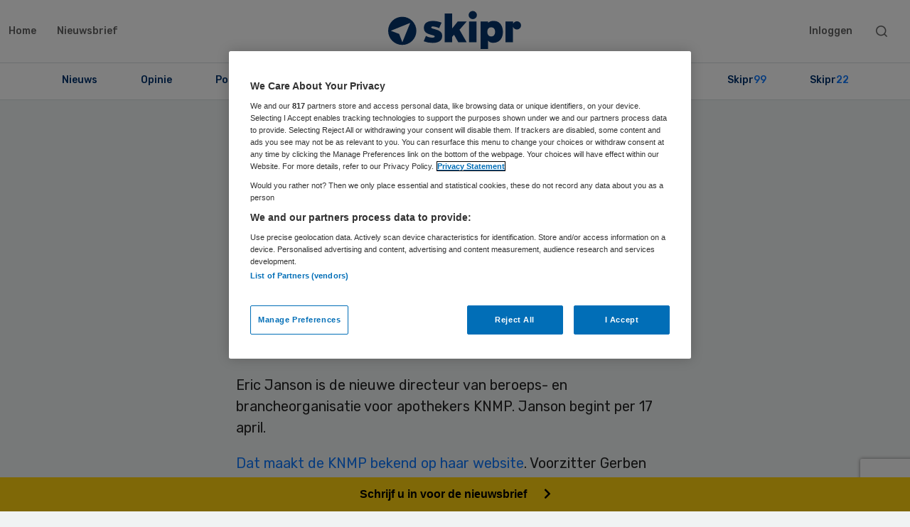

--- FILE ---
content_type: text/html; charset=UTF-8
request_url: https://www.skipr.nl/wp/wp-admin/admin-ajax.php
body_size: 16
content:
103 keer gelezen

--- FILE ---
content_type: text/html; charset=utf-8
request_url: https://www.google.com/recaptcha/api2/anchor?ar=1&k=6LeiksUUAAAAAPgrru306VmoqDIYRM-Tk5SZqGzK&co=aHR0cHM6Ly93d3cuc2tpcHIubmw6NDQz&hl=en&v=N67nZn4AqZkNcbeMu4prBgzg&theme=light&size=invisible&badge=bottomright&anchor-ms=20000&execute-ms=30000&cb=xhx71md42t9u
body_size: 49554
content:
<!DOCTYPE HTML><html dir="ltr" lang="en"><head><meta http-equiv="Content-Type" content="text/html; charset=UTF-8">
<meta http-equiv="X-UA-Compatible" content="IE=edge">
<title>reCAPTCHA</title>
<style type="text/css">
/* cyrillic-ext */
@font-face {
  font-family: 'Roboto';
  font-style: normal;
  font-weight: 400;
  font-stretch: 100%;
  src: url(//fonts.gstatic.com/s/roboto/v48/KFO7CnqEu92Fr1ME7kSn66aGLdTylUAMa3GUBHMdazTgWw.woff2) format('woff2');
  unicode-range: U+0460-052F, U+1C80-1C8A, U+20B4, U+2DE0-2DFF, U+A640-A69F, U+FE2E-FE2F;
}
/* cyrillic */
@font-face {
  font-family: 'Roboto';
  font-style: normal;
  font-weight: 400;
  font-stretch: 100%;
  src: url(//fonts.gstatic.com/s/roboto/v48/KFO7CnqEu92Fr1ME7kSn66aGLdTylUAMa3iUBHMdazTgWw.woff2) format('woff2');
  unicode-range: U+0301, U+0400-045F, U+0490-0491, U+04B0-04B1, U+2116;
}
/* greek-ext */
@font-face {
  font-family: 'Roboto';
  font-style: normal;
  font-weight: 400;
  font-stretch: 100%;
  src: url(//fonts.gstatic.com/s/roboto/v48/KFO7CnqEu92Fr1ME7kSn66aGLdTylUAMa3CUBHMdazTgWw.woff2) format('woff2');
  unicode-range: U+1F00-1FFF;
}
/* greek */
@font-face {
  font-family: 'Roboto';
  font-style: normal;
  font-weight: 400;
  font-stretch: 100%;
  src: url(//fonts.gstatic.com/s/roboto/v48/KFO7CnqEu92Fr1ME7kSn66aGLdTylUAMa3-UBHMdazTgWw.woff2) format('woff2');
  unicode-range: U+0370-0377, U+037A-037F, U+0384-038A, U+038C, U+038E-03A1, U+03A3-03FF;
}
/* math */
@font-face {
  font-family: 'Roboto';
  font-style: normal;
  font-weight: 400;
  font-stretch: 100%;
  src: url(//fonts.gstatic.com/s/roboto/v48/KFO7CnqEu92Fr1ME7kSn66aGLdTylUAMawCUBHMdazTgWw.woff2) format('woff2');
  unicode-range: U+0302-0303, U+0305, U+0307-0308, U+0310, U+0312, U+0315, U+031A, U+0326-0327, U+032C, U+032F-0330, U+0332-0333, U+0338, U+033A, U+0346, U+034D, U+0391-03A1, U+03A3-03A9, U+03B1-03C9, U+03D1, U+03D5-03D6, U+03F0-03F1, U+03F4-03F5, U+2016-2017, U+2034-2038, U+203C, U+2040, U+2043, U+2047, U+2050, U+2057, U+205F, U+2070-2071, U+2074-208E, U+2090-209C, U+20D0-20DC, U+20E1, U+20E5-20EF, U+2100-2112, U+2114-2115, U+2117-2121, U+2123-214F, U+2190, U+2192, U+2194-21AE, U+21B0-21E5, U+21F1-21F2, U+21F4-2211, U+2213-2214, U+2216-22FF, U+2308-230B, U+2310, U+2319, U+231C-2321, U+2336-237A, U+237C, U+2395, U+239B-23B7, U+23D0, U+23DC-23E1, U+2474-2475, U+25AF, U+25B3, U+25B7, U+25BD, U+25C1, U+25CA, U+25CC, U+25FB, U+266D-266F, U+27C0-27FF, U+2900-2AFF, U+2B0E-2B11, U+2B30-2B4C, U+2BFE, U+3030, U+FF5B, U+FF5D, U+1D400-1D7FF, U+1EE00-1EEFF;
}
/* symbols */
@font-face {
  font-family: 'Roboto';
  font-style: normal;
  font-weight: 400;
  font-stretch: 100%;
  src: url(//fonts.gstatic.com/s/roboto/v48/KFO7CnqEu92Fr1ME7kSn66aGLdTylUAMaxKUBHMdazTgWw.woff2) format('woff2');
  unicode-range: U+0001-000C, U+000E-001F, U+007F-009F, U+20DD-20E0, U+20E2-20E4, U+2150-218F, U+2190, U+2192, U+2194-2199, U+21AF, U+21E6-21F0, U+21F3, U+2218-2219, U+2299, U+22C4-22C6, U+2300-243F, U+2440-244A, U+2460-24FF, U+25A0-27BF, U+2800-28FF, U+2921-2922, U+2981, U+29BF, U+29EB, U+2B00-2BFF, U+4DC0-4DFF, U+FFF9-FFFB, U+10140-1018E, U+10190-1019C, U+101A0, U+101D0-101FD, U+102E0-102FB, U+10E60-10E7E, U+1D2C0-1D2D3, U+1D2E0-1D37F, U+1F000-1F0FF, U+1F100-1F1AD, U+1F1E6-1F1FF, U+1F30D-1F30F, U+1F315, U+1F31C, U+1F31E, U+1F320-1F32C, U+1F336, U+1F378, U+1F37D, U+1F382, U+1F393-1F39F, U+1F3A7-1F3A8, U+1F3AC-1F3AF, U+1F3C2, U+1F3C4-1F3C6, U+1F3CA-1F3CE, U+1F3D4-1F3E0, U+1F3ED, U+1F3F1-1F3F3, U+1F3F5-1F3F7, U+1F408, U+1F415, U+1F41F, U+1F426, U+1F43F, U+1F441-1F442, U+1F444, U+1F446-1F449, U+1F44C-1F44E, U+1F453, U+1F46A, U+1F47D, U+1F4A3, U+1F4B0, U+1F4B3, U+1F4B9, U+1F4BB, U+1F4BF, U+1F4C8-1F4CB, U+1F4D6, U+1F4DA, U+1F4DF, U+1F4E3-1F4E6, U+1F4EA-1F4ED, U+1F4F7, U+1F4F9-1F4FB, U+1F4FD-1F4FE, U+1F503, U+1F507-1F50B, U+1F50D, U+1F512-1F513, U+1F53E-1F54A, U+1F54F-1F5FA, U+1F610, U+1F650-1F67F, U+1F687, U+1F68D, U+1F691, U+1F694, U+1F698, U+1F6AD, U+1F6B2, U+1F6B9-1F6BA, U+1F6BC, U+1F6C6-1F6CF, U+1F6D3-1F6D7, U+1F6E0-1F6EA, U+1F6F0-1F6F3, U+1F6F7-1F6FC, U+1F700-1F7FF, U+1F800-1F80B, U+1F810-1F847, U+1F850-1F859, U+1F860-1F887, U+1F890-1F8AD, U+1F8B0-1F8BB, U+1F8C0-1F8C1, U+1F900-1F90B, U+1F93B, U+1F946, U+1F984, U+1F996, U+1F9E9, U+1FA00-1FA6F, U+1FA70-1FA7C, U+1FA80-1FA89, U+1FA8F-1FAC6, U+1FACE-1FADC, U+1FADF-1FAE9, U+1FAF0-1FAF8, U+1FB00-1FBFF;
}
/* vietnamese */
@font-face {
  font-family: 'Roboto';
  font-style: normal;
  font-weight: 400;
  font-stretch: 100%;
  src: url(//fonts.gstatic.com/s/roboto/v48/KFO7CnqEu92Fr1ME7kSn66aGLdTylUAMa3OUBHMdazTgWw.woff2) format('woff2');
  unicode-range: U+0102-0103, U+0110-0111, U+0128-0129, U+0168-0169, U+01A0-01A1, U+01AF-01B0, U+0300-0301, U+0303-0304, U+0308-0309, U+0323, U+0329, U+1EA0-1EF9, U+20AB;
}
/* latin-ext */
@font-face {
  font-family: 'Roboto';
  font-style: normal;
  font-weight: 400;
  font-stretch: 100%;
  src: url(//fonts.gstatic.com/s/roboto/v48/KFO7CnqEu92Fr1ME7kSn66aGLdTylUAMa3KUBHMdazTgWw.woff2) format('woff2');
  unicode-range: U+0100-02BA, U+02BD-02C5, U+02C7-02CC, U+02CE-02D7, U+02DD-02FF, U+0304, U+0308, U+0329, U+1D00-1DBF, U+1E00-1E9F, U+1EF2-1EFF, U+2020, U+20A0-20AB, U+20AD-20C0, U+2113, U+2C60-2C7F, U+A720-A7FF;
}
/* latin */
@font-face {
  font-family: 'Roboto';
  font-style: normal;
  font-weight: 400;
  font-stretch: 100%;
  src: url(//fonts.gstatic.com/s/roboto/v48/KFO7CnqEu92Fr1ME7kSn66aGLdTylUAMa3yUBHMdazQ.woff2) format('woff2');
  unicode-range: U+0000-00FF, U+0131, U+0152-0153, U+02BB-02BC, U+02C6, U+02DA, U+02DC, U+0304, U+0308, U+0329, U+2000-206F, U+20AC, U+2122, U+2191, U+2193, U+2212, U+2215, U+FEFF, U+FFFD;
}
/* cyrillic-ext */
@font-face {
  font-family: 'Roboto';
  font-style: normal;
  font-weight: 500;
  font-stretch: 100%;
  src: url(//fonts.gstatic.com/s/roboto/v48/KFO7CnqEu92Fr1ME7kSn66aGLdTylUAMa3GUBHMdazTgWw.woff2) format('woff2');
  unicode-range: U+0460-052F, U+1C80-1C8A, U+20B4, U+2DE0-2DFF, U+A640-A69F, U+FE2E-FE2F;
}
/* cyrillic */
@font-face {
  font-family: 'Roboto';
  font-style: normal;
  font-weight: 500;
  font-stretch: 100%;
  src: url(//fonts.gstatic.com/s/roboto/v48/KFO7CnqEu92Fr1ME7kSn66aGLdTylUAMa3iUBHMdazTgWw.woff2) format('woff2');
  unicode-range: U+0301, U+0400-045F, U+0490-0491, U+04B0-04B1, U+2116;
}
/* greek-ext */
@font-face {
  font-family: 'Roboto';
  font-style: normal;
  font-weight: 500;
  font-stretch: 100%;
  src: url(//fonts.gstatic.com/s/roboto/v48/KFO7CnqEu92Fr1ME7kSn66aGLdTylUAMa3CUBHMdazTgWw.woff2) format('woff2');
  unicode-range: U+1F00-1FFF;
}
/* greek */
@font-face {
  font-family: 'Roboto';
  font-style: normal;
  font-weight: 500;
  font-stretch: 100%;
  src: url(//fonts.gstatic.com/s/roboto/v48/KFO7CnqEu92Fr1ME7kSn66aGLdTylUAMa3-UBHMdazTgWw.woff2) format('woff2');
  unicode-range: U+0370-0377, U+037A-037F, U+0384-038A, U+038C, U+038E-03A1, U+03A3-03FF;
}
/* math */
@font-face {
  font-family: 'Roboto';
  font-style: normal;
  font-weight: 500;
  font-stretch: 100%;
  src: url(//fonts.gstatic.com/s/roboto/v48/KFO7CnqEu92Fr1ME7kSn66aGLdTylUAMawCUBHMdazTgWw.woff2) format('woff2');
  unicode-range: U+0302-0303, U+0305, U+0307-0308, U+0310, U+0312, U+0315, U+031A, U+0326-0327, U+032C, U+032F-0330, U+0332-0333, U+0338, U+033A, U+0346, U+034D, U+0391-03A1, U+03A3-03A9, U+03B1-03C9, U+03D1, U+03D5-03D6, U+03F0-03F1, U+03F4-03F5, U+2016-2017, U+2034-2038, U+203C, U+2040, U+2043, U+2047, U+2050, U+2057, U+205F, U+2070-2071, U+2074-208E, U+2090-209C, U+20D0-20DC, U+20E1, U+20E5-20EF, U+2100-2112, U+2114-2115, U+2117-2121, U+2123-214F, U+2190, U+2192, U+2194-21AE, U+21B0-21E5, U+21F1-21F2, U+21F4-2211, U+2213-2214, U+2216-22FF, U+2308-230B, U+2310, U+2319, U+231C-2321, U+2336-237A, U+237C, U+2395, U+239B-23B7, U+23D0, U+23DC-23E1, U+2474-2475, U+25AF, U+25B3, U+25B7, U+25BD, U+25C1, U+25CA, U+25CC, U+25FB, U+266D-266F, U+27C0-27FF, U+2900-2AFF, U+2B0E-2B11, U+2B30-2B4C, U+2BFE, U+3030, U+FF5B, U+FF5D, U+1D400-1D7FF, U+1EE00-1EEFF;
}
/* symbols */
@font-face {
  font-family: 'Roboto';
  font-style: normal;
  font-weight: 500;
  font-stretch: 100%;
  src: url(//fonts.gstatic.com/s/roboto/v48/KFO7CnqEu92Fr1ME7kSn66aGLdTylUAMaxKUBHMdazTgWw.woff2) format('woff2');
  unicode-range: U+0001-000C, U+000E-001F, U+007F-009F, U+20DD-20E0, U+20E2-20E4, U+2150-218F, U+2190, U+2192, U+2194-2199, U+21AF, U+21E6-21F0, U+21F3, U+2218-2219, U+2299, U+22C4-22C6, U+2300-243F, U+2440-244A, U+2460-24FF, U+25A0-27BF, U+2800-28FF, U+2921-2922, U+2981, U+29BF, U+29EB, U+2B00-2BFF, U+4DC0-4DFF, U+FFF9-FFFB, U+10140-1018E, U+10190-1019C, U+101A0, U+101D0-101FD, U+102E0-102FB, U+10E60-10E7E, U+1D2C0-1D2D3, U+1D2E0-1D37F, U+1F000-1F0FF, U+1F100-1F1AD, U+1F1E6-1F1FF, U+1F30D-1F30F, U+1F315, U+1F31C, U+1F31E, U+1F320-1F32C, U+1F336, U+1F378, U+1F37D, U+1F382, U+1F393-1F39F, U+1F3A7-1F3A8, U+1F3AC-1F3AF, U+1F3C2, U+1F3C4-1F3C6, U+1F3CA-1F3CE, U+1F3D4-1F3E0, U+1F3ED, U+1F3F1-1F3F3, U+1F3F5-1F3F7, U+1F408, U+1F415, U+1F41F, U+1F426, U+1F43F, U+1F441-1F442, U+1F444, U+1F446-1F449, U+1F44C-1F44E, U+1F453, U+1F46A, U+1F47D, U+1F4A3, U+1F4B0, U+1F4B3, U+1F4B9, U+1F4BB, U+1F4BF, U+1F4C8-1F4CB, U+1F4D6, U+1F4DA, U+1F4DF, U+1F4E3-1F4E6, U+1F4EA-1F4ED, U+1F4F7, U+1F4F9-1F4FB, U+1F4FD-1F4FE, U+1F503, U+1F507-1F50B, U+1F50D, U+1F512-1F513, U+1F53E-1F54A, U+1F54F-1F5FA, U+1F610, U+1F650-1F67F, U+1F687, U+1F68D, U+1F691, U+1F694, U+1F698, U+1F6AD, U+1F6B2, U+1F6B9-1F6BA, U+1F6BC, U+1F6C6-1F6CF, U+1F6D3-1F6D7, U+1F6E0-1F6EA, U+1F6F0-1F6F3, U+1F6F7-1F6FC, U+1F700-1F7FF, U+1F800-1F80B, U+1F810-1F847, U+1F850-1F859, U+1F860-1F887, U+1F890-1F8AD, U+1F8B0-1F8BB, U+1F8C0-1F8C1, U+1F900-1F90B, U+1F93B, U+1F946, U+1F984, U+1F996, U+1F9E9, U+1FA00-1FA6F, U+1FA70-1FA7C, U+1FA80-1FA89, U+1FA8F-1FAC6, U+1FACE-1FADC, U+1FADF-1FAE9, U+1FAF0-1FAF8, U+1FB00-1FBFF;
}
/* vietnamese */
@font-face {
  font-family: 'Roboto';
  font-style: normal;
  font-weight: 500;
  font-stretch: 100%;
  src: url(//fonts.gstatic.com/s/roboto/v48/KFO7CnqEu92Fr1ME7kSn66aGLdTylUAMa3OUBHMdazTgWw.woff2) format('woff2');
  unicode-range: U+0102-0103, U+0110-0111, U+0128-0129, U+0168-0169, U+01A0-01A1, U+01AF-01B0, U+0300-0301, U+0303-0304, U+0308-0309, U+0323, U+0329, U+1EA0-1EF9, U+20AB;
}
/* latin-ext */
@font-face {
  font-family: 'Roboto';
  font-style: normal;
  font-weight: 500;
  font-stretch: 100%;
  src: url(//fonts.gstatic.com/s/roboto/v48/KFO7CnqEu92Fr1ME7kSn66aGLdTylUAMa3KUBHMdazTgWw.woff2) format('woff2');
  unicode-range: U+0100-02BA, U+02BD-02C5, U+02C7-02CC, U+02CE-02D7, U+02DD-02FF, U+0304, U+0308, U+0329, U+1D00-1DBF, U+1E00-1E9F, U+1EF2-1EFF, U+2020, U+20A0-20AB, U+20AD-20C0, U+2113, U+2C60-2C7F, U+A720-A7FF;
}
/* latin */
@font-face {
  font-family: 'Roboto';
  font-style: normal;
  font-weight: 500;
  font-stretch: 100%;
  src: url(//fonts.gstatic.com/s/roboto/v48/KFO7CnqEu92Fr1ME7kSn66aGLdTylUAMa3yUBHMdazQ.woff2) format('woff2');
  unicode-range: U+0000-00FF, U+0131, U+0152-0153, U+02BB-02BC, U+02C6, U+02DA, U+02DC, U+0304, U+0308, U+0329, U+2000-206F, U+20AC, U+2122, U+2191, U+2193, U+2212, U+2215, U+FEFF, U+FFFD;
}
/* cyrillic-ext */
@font-face {
  font-family: 'Roboto';
  font-style: normal;
  font-weight: 900;
  font-stretch: 100%;
  src: url(//fonts.gstatic.com/s/roboto/v48/KFO7CnqEu92Fr1ME7kSn66aGLdTylUAMa3GUBHMdazTgWw.woff2) format('woff2');
  unicode-range: U+0460-052F, U+1C80-1C8A, U+20B4, U+2DE0-2DFF, U+A640-A69F, U+FE2E-FE2F;
}
/* cyrillic */
@font-face {
  font-family: 'Roboto';
  font-style: normal;
  font-weight: 900;
  font-stretch: 100%;
  src: url(//fonts.gstatic.com/s/roboto/v48/KFO7CnqEu92Fr1ME7kSn66aGLdTylUAMa3iUBHMdazTgWw.woff2) format('woff2');
  unicode-range: U+0301, U+0400-045F, U+0490-0491, U+04B0-04B1, U+2116;
}
/* greek-ext */
@font-face {
  font-family: 'Roboto';
  font-style: normal;
  font-weight: 900;
  font-stretch: 100%;
  src: url(//fonts.gstatic.com/s/roboto/v48/KFO7CnqEu92Fr1ME7kSn66aGLdTylUAMa3CUBHMdazTgWw.woff2) format('woff2');
  unicode-range: U+1F00-1FFF;
}
/* greek */
@font-face {
  font-family: 'Roboto';
  font-style: normal;
  font-weight: 900;
  font-stretch: 100%;
  src: url(//fonts.gstatic.com/s/roboto/v48/KFO7CnqEu92Fr1ME7kSn66aGLdTylUAMa3-UBHMdazTgWw.woff2) format('woff2');
  unicode-range: U+0370-0377, U+037A-037F, U+0384-038A, U+038C, U+038E-03A1, U+03A3-03FF;
}
/* math */
@font-face {
  font-family: 'Roboto';
  font-style: normal;
  font-weight: 900;
  font-stretch: 100%;
  src: url(//fonts.gstatic.com/s/roboto/v48/KFO7CnqEu92Fr1ME7kSn66aGLdTylUAMawCUBHMdazTgWw.woff2) format('woff2');
  unicode-range: U+0302-0303, U+0305, U+0307-0308, U+0310, U+0312, U+0315, U+031A, U+0326-0327, U+032C, U+032F-0330, U+0332-0333, U+0338, U+033A, U+0346, U+034D, U+0391-03A1, U+03A3-03A9, U+03B1-03C9, U+03D1, U+03D5-03D6, U+03F0-03F1, U+03F4-03F5, U+2016-2017, U+2034-2038, U+203C, U+2040, U+2043, U+2047, U+2050, U+2057, U+205F, U+2070-2071, U+2074-208E, U+2090-209C, U+20D0-20DC, U+20E1, U+20E5-20EF, U+2100-2112, U+2114-2115, U+2117-2121, U+2123-214F, U+2190, U+2192, U+2194-21AE, U+21B0-21E5, U+21F1-21F2, U+21F4-2211, U+2213-2214, U+2216-22FF, U+2308-230B, U+2310, U+2319, U+231C-2321, U+2336-237A, U+237C, U+2395, U+239B-23B7, U+23D0, U+23DC-23E1, U+2474-2475, U+25AF, U+25B3, U+25B7, U+25BD, U+25C1, U+25CA, U+25CC, U+25FB, U+266D-266F, U+27C0-27FF, U+2900-2AFF, U+2B0E-2B11, U+2B30-2B4C, U+2BFE, U+3030, U+FF5B, U+FF5D, U+1D400-1D7FF, U+1EE00-1EEFF;
}
/* symbols */
@font-face {
  font-family: 'Roboto';
  font-style: normal;
  font-weight: 900;
  font-stretch: 100%;
  src: url(//fonts.gstatic.com/s/roboto/v48/KFO7CnqEu92Fr1ME7kSn66aGLdTylUAMaxKUBHMdazTgWw.woff2) format('woff2');
  unicode-range: U+0001-000C, U+000E-001F, U+007F-009F, U+20DD-20E0, U+20E2-20E4, U+2150-218F, U+2190, U+2192, U+2194-2199, U+21AF, U+21E6-21F0, U+21F3, U+2218-2219, U+2299, U+22C4-22C6, U+2300-243F, U+2440-244A, U+2460-24FF, U+25A0-27BF, U+2800-28FF, U+2921-2922, U+2981, U+29BF, U+29EB, U+2B00-2BFF, U+4DC0-4DFF, U+FFF9-FFFB, U+10140-1018E, U+10190-1019C, U+101A0, U+101D0-101FD, U+102E0-102FB, U+10E60-10E7E, U+1D2C0-1D2D3, U+1D2E0-1D37F, U+1F000-1F0FF, U+1F100-1F1AD, U+1F1E6-1F1FF, U+1F30D-1F30F, U+1F315, U+1F31C, U+1F31E, U+1F320-1F32C, U+1F336, U+1F378, U+1F37D, U+1F382, U+1F393-1F39F, U+1F3A7-1F3A8, U+1F3AC-1F3AF, U+1F3C2, U+1F3C4-1F3C6, U+1F3CA-1F3CE, U+1F3D4-1F3E0, U+1F3ED, U+1F3F1-1F3F3, U+1F3F5-1F3F7, U+1F408, U+1F415, U+1F41F, U+1F426, U+1F43F, U+1F441-1F442, U+1F444, U+1F446-1F449, U+1F44C-1F44E, U+1F453, U+1F46A, U+1F47D, U+1F4A3, U+1F4B0, U+1F4B3, U+1F4B9, U+1F4BB, U+1F4BF, U+1F4C8-1F4CB, U+1F4D6, U+1F4DA, U+1F4DF, U+1F4E3-1F4E6, U+1F4EA-1F4ED, U+1F4F7, U+1F4F9-1F4FB, U+1F4FD-1F4FE, U+1F503, U+1F507-1F50B, U+1F50D, U+1F512-1F513, U+1F53E-1F54A, U+1F54F-1F5FA, U+1F610, U+1F650-1F67F, U+1F687, U+1F68D, U+1F691, U+1F694, U+1F698, U+1F6AD, U+1F6B2, U+1F6B9-1F6BA, U+1F6BC, U+1F6C6-1F6CF, U+1F6D3-1F6D7, U+1F6E0-1F6EA, U+1F6F0-1F6F3, U+1F6F7-1F6FC, U+1F700-1F7FF, U+1F800-1F80B, U+1F810-1F847, U+1F850-1F859, U+1F860-1F887, U+1F890-1F8AD, U+1F8B0-1F8BB, U+1F8C0-1F8C1, U+1F900-1F90B, U+1F93B, U+1F946, U+1F984, U+1F996, U+1F9E9, U+1FA00-1FA6F, U+1FA70-1FA7C, U+1FA80-1FA89, U+1FA8F-1FAC6, U+1FACE-1FADC, U+1FADF-1FAE9, U+1FAF0-1FAF8, U+1FB00-1FBFF;
}
/* vietnamese */
@font-face {
  font-family: 'Roboto';
  font-style: normal;
  font-weight: 900;
  font-stretch: 100%;
  src: url(//fonts.gstatic.com/s/roboto/v48/KFO7CnqEu92Fr1ME7kSn66aGLdTylUAMa3OUBHMdazTgWw.woff2) format('woff2');
  unicode-range: U+0102-0103, U+0110-0111, U+0128-0129, U+0168-0169, U+01A0-01A1, U+01AF-01B0, U+0300-0301, U+0303-0304, U+0308-0309, U+0323, U+0329, U+1EA0-1EF9, U+20AB;
}
/* latin-ext */
@font-face {
  font-family: 'Roboto';
  font-style: normal;
  font-weight: 900;
  font-stretch: 100%;
  src: url(//fonts.gstatic.com/s/roboto/v48/KFO7CnqEu92Fr1ME7kSn66aGLdTylUAMa3KUBHMdazTgWw.woff2) format('woff2');
  unicode-range: U+0100-02BA, U+02BD-02C5, U+02C7-02CC, U+02CE-02D7, U+02DD-02FF, U+0304, U+0308, U+0329, U+1D00-1DBF, U+1E00-1E9F, U+1EF2-1EFF, U+2020, U+20A0-20AB, U+20AD-20C0, U+2113, U+2C60-2C7F, U+A720-A7FF;
}
/* latin */
@font-face {
  font-family: 'Roboto';
  font-style: normal;
  font-weight: 900;
  font-stretch: 100%;
  src: url(//fonts.gstatic.com/s/roboto/v48/KFO7CnqEu92Fr1ME7kSn66aGLdTylUAMa3yUBHMdazQ.woff2) format('woff2');
  unicode-range: U+0000-00FF, U+0131, U+0152-0153, U+02BB-02BC, U+02C6, U+02DA, U+02DC, U+0304, U+0308, U+0329, U+2000-206F, U+20AC, U+2122, U+2191, U+2193, U+2212, U+2215, U+FEFF, U+FFFD;
}

</style>
<link rel="stylesheet" type="text/css" href="https://www.gstatic.com/recaptcha/releases/N67nZn4AqZkNcbeMu4prBgzg/styles__ltr.css">
<script nonce="Wak95yrpR2x4br4CYtRljw" type="text/javascript">window['__recaptcha_api'] = 'https://www.google.com/recaptcha/api2/';</script>
<script type="text/javascript" src="https://www.gstatic.com/recaptcha/releases/N67nZn4AqZkNcbeMu4prBgzg/recaptcha__en.js" nonce="Wak95yrpR2x4br4CYtRljw">
      
    </script></head>
<body><div id="rc-anchor-alert" class="rc-anchor-alert"></div>
<input type="hidden" id="recaptcha-token" value="[base64]">
<script type="text/javascript" nonce="Wak95yrpR2x4br4CYtRljw">
      recaptcha.anchor.Main.init("[\x22ainput\x22,[\x22bgdata\x22,\x22\x22,\[base64]/[base64]/[base64]/ZyhXLGgpOnEoW04sMjEsbF0sVywwKSxoKSxmYWxzZSxmYWxzZSl9Y2F0Y2goayl7RygzNTgsVyk/[base64]/[base64]/[base64]/[base64]/[base64]/[base64]/[base64]/bmV3IEJbT10oRFswXSk6dz09Mj9uZXcgQltPXShEWzBdLERbMV0pOnc9PTM/bmV3IEJbT10oRFswXSxEWzFdLERbMl0pOnc9PTQ/[base64]/[base64]/[base64]/[base64]/[base64]\\u003d\x22,\[base64]\\u003d\x22,\x22GsKQw7hTw4nCu8OAwq1FNcOzwqEAG8K4wqrDocKCw7bCpg1RwoDCphAsG8KJCMK/WcKqw7Rowqwvw6J/VFfClsOGE33CtcKCMF1hw7zDkjw8QjTCiMOxw7QdwroLOxR/T8OawqjDmEXDkMOcZsKqWMKGC8OJYm7CrMOVw5/DqSIsw4bDv8KJwpfDnSxTwpPCi8K/[base64]/VVxFDgNzw7bDgTttwopjwptHw6vDlRhHwrvCsC44wrhLwp9xfSLDk8KhwpFUw6VeHR9ew6BXw6XCnMKzHS5WBmPDtUDCh8K8wrjDlyk2w4QEw5fDljfDgMKew7HCo2Bkw6d+w58PS8KywrXDvBHDimM6Qkd+wrHCgirDgiXCpCdpwqHCsSjCrUsVw7c/w6fDnx7CoMKmRMKNwovDncOnw5YMGjN3w61nE8KZwqrCrmPCucKUw6MvwpHCnsK6w4HCjTlKwq/DojxJMcO9KQhbwofDl8Otw5PDvylTQMOyO8OZw7xlTsONDU5awoUCTcOfw5RZw6YBw7vCo1Ahw73DvcKcw47CkcOMAl8gAsOFGxnDjm3DhAl4wqrCo8KnwpLDniDDhMKxNx3DisKwwo/CqsO6UgvClFHCvkMFwqvDq8K/PsKHf8Kvw59RwrPDuMOzwq8zw4XCs8KPw4XCpSLDsUB+UsO/[base64]/DghYtwpHDlzh6w6rDpMOnwptVwozCpnTCi3rCnMK3QcK7AcOPw7ouwoZrwqXCgMODe1BMdyPChcK+w55Cw53CpwItw7FGIMKGwrDDt8KyAMK1wpLDp8K/[base64]/fAk1w7cVLWVcWsOHwplYwqrCvcOaw4ttDjHDmn45w5Bgw6I+w7kxw4gvw6XCicOaw7skWMKiGzrDssOvw6RhwpTDhm3DmcOUw48SC15kw7XDt8Kew7FtLhR+w7nClUnDpMO4UsKowr/[base64]/[base64]/wqXDtsOywrJvworCgy/DssOXwrIULyUJwqgwIsKZw5rCl0XDq2/[base64]/[base64]/w4fDojXDi1nDv8Kbw4Zew4J4aQgIwrfCpxXCpcOqwpUIw6PDpMOvbMOGw6h8wr5qw6fDuV/CisKWE1zDqcKNw5fDqcOQd8KQw4tQwpsBaUUdMk94AkHClXZ6woUvw6nDgMK9w6DDrcOkNMOlwowWLsKGccKhw6TCsFAIJTTCnnTDkmDCjsK/w4vDqsO9woxjw6QmVzHDrAbClG/CvirCrMOyw70qT8KTwpUxOsKUOsOJWcOEwoDCvcOjw6NJwpFhw6DDqQ82w7IZwpbDqy1eJcKwV8Kbw5fCjsOPSCVkwpnDhjYQckxQYA3CrsK0D8K/Qy4sasOMXMKZwo7DlMOaw4jCgcKuaHfCpcKUUcOpw5XDmcOjel7DjEcvw6bClsKHWDHCpsOqwoLDkmzCmMO5VMKsUsO4T8Knw4DCmsOGHcOEwpFmwo1tDcOVw4xOwpkWQVZIwp5Rw5LDlMKSwpllwp/DvcOHwqgCw67DnWjCkcKMwpLDijsyP8KwwqXDu3gewp9fdsOrwqQUOMO+UBhzw7BFRsOZAD4/w5Yvw6FjwqNXVgZ8P0XCusOtYhPCqRwNw7rDl8Kxw4HDsFzDkHjCmsK1w60Ew4fDmDRcX8OEw5c5woXCtzjDigrDg8Ojw5fChFHCusOjwobCp03DscOnw7XCssKPwqLDqXN9XcKQw6Zaw6TCnMOsa2/CsMOnEmfDrC/DsAMgwprDnwfDrlrDqMKQNmHCjsKDw4NEUMKTMS4LPATDnHoawoEMJjfDgB/[base64]/CrsODwr9WPzwHVXDDjUHDpyrDqsOgw500T8K8wp/DkHktH17Dv0LDn8OCw7/DuhISw6vCgsOcB8OfKhkpw6TCknokwqBsbMKawoTCt1PCgsKewptiAcOdw43Dhw/DpjPDoMKwcDZfwrE4GUNITsKywpkKO33ClcOqw59iw5XDlsKsNyEIwrZmwo3DtsKSbSxqXcKhBWV8wos6wrbDmHMrKMKKw6U0Bm5GJC1CP2c/w6UiRsOUMcOwWyHCs8O+TVjDnnfCiMKTYcOwLUAHZsKzwq9CPcO7VQDCnsOoLMK6w45IwqIzBVvDjcOfTMOicl/[base64]/DmMKXw5HDuBnDpVHDqjxbZMOFbcOrwoJiw5LCmTvDu8OiDsOOw4gdZxI5w4o9woskdcKMwps1OCEEw5DCtms5acOsVmXChzcxwpojcTPDicKVDMOtw4HCmjUJw5PDsMOIVA/Ds1Now5M3MMK6AsO+cQVpBsKfwprDk8O6ORhlX0gPwrXCkQPCjmnDm8OGahknLMOINcOywotjDsOSw6zCpADDkg/[base64]/DtsKyw4p9w5TCmMKnVcOOQMKMw6zCpBlhH0TDrWIywos0wpjDvsOuWjhZwpLCk0VNw77CocOsM8Ojb8OBdBpwwrTDoyzCjh3CnldxCcK4w7MLcmsZw4JZaCTDvSgcMMOSw7HCix80w73ChhTDmMKawozDhmrDn8KTG8OWw73CmxHCkcOMwoLCqR/CjyFtw40nwpkiLV7CjMO8w63DmMObU8OdLTzCrcOXexA6w4JEbhvDkUXCvVEMH8K/[base64]/KXPCnFfDhg3CkcKEfxDCvsOMSRwcw7nCoMKBwrtzA8KGwqdzwpkOwpJrHGI3MMKqwox4w5/CnUXDosKEIAXCpSzCjMK8wp9RaE9qMA/[base64]/[base64]/DkcOHwofDpgrDlwBZKjUNQ8KpwpstBcKFw4FswoNfFcKywonDhsOdw78Zw6DDhgxgGDXClMK7w4p5e8O8w4nDisORwq/CqxgVw5FVYgB4clJUwp1swrVNwolBFsKnOcOew47Dm3ZGIcKSw6XDlsOEOER1wp3CuEvDtEDDvQTCscKKehNYIMORVsOdw4FPw6DCpyjCisO5w7/DjMOfw449YmlKaMOCWTnCo8OAFDljw5EewqzCr8O3w4PCv8Kdwr3DpSpcw43CrcOgwpRmwpHCnx9+woHCu8KJw5ZNwr0oI8KvQcOgw6HDgGFqYyMkwqDDnMKfw4TCqVfCpgrDoADCmCbCjgbDgQo1wp4mBWLCq8Ktwp/Ck8Kawoc/[base64]/Cm8OcZMOTCUDCssK/w6vDgA3CiTLDt8Kyw79FLMOsSVs1WsKUFsOdF8KTKhUCPsK7w4MiDk7CosK/b8Ocwo49wokaTGVdw5xUw4nDqMKfdcKtwrxGw7/Dm8KJwoDDkWAKbsKpwqXDmX7DgsOKw5Uvw5hRwrrCg8KIw7nDiBE5w51hwqAOw4zChDTCgmdUHyZDTMKaw745a8OMwq/Dil3Cv8KZw7lJYMOOb1/CgcO3HjI6YzsMwoBrwqhQbEDCvsOJe1LDvMKLLkMGw4JGI8O1w4/[base64]/CtDwxwq/CgMKFWEUgwrBJwpp1wqEYw54GKMKUcMO9wrY+wo01R3TDvHMgL8OJwrTCqDx8wroxwr3DsMOVAsKpO8KvG04qwpsjwpLCocKyeMKFCnZ1OsOgJz/[base64]/w7LDrzFYEDXChj3Ch0gmIiU6DMKxwqBfFcOSwrfCk8KvScKmwpbClMOcOzx5PBnDoMOdw65CZznDs2MROi4oGsOLAADDkcKvw7g8WSNJR1LDvMKvLMKWHcKrwrzDt8O6RGjDhHPDkR9xwrDDusO+bE/[base64]/DiyfDgjzCqW7DnMOoDMKYGFHDrcOyQkktPylaZhvCu2UWEjUIcsKgw7rCvMOHSMOSP8OXHsKzJAVSdyxIw6DCocKzDVp7wo/DjVvChcK9w4TDkGTDo1kxw5cawocPAsOywoPDkS90wpHDuGDDgcKZc8OpwqknMMKdCRtdJsO9w4Y5wr3CmhfDiMOEwoDDqsKRwpZAw4/[base64]/CnyjCgVJofsOqC8O/w5PDggHDssONYCXDqDTCoFI+PcKvwq7ChArCoTnCj2zDvWTDvkPDrDFCDzXCgcKMH8OZwprCg8KkZwQewrbDuMOuwoYTeD09M8KGwp1LNcOdw59qw6zChsKnGHQnw6bCogEuw7/DhlNhwqAMw59zNG/CpsOtw6fDsMKNXQTCjGDClcKWFsOJwoZbe27Dsl/DvkM8McOgw5pFS8KKaiXCvEDCtDMRw6sICT7Dk8KJwpgrwqvDs2/Dv0tTOSRSKcK8cQoZw7ZPaMOAw5Fjw4BnThtww5owwpTCmsO1aMKBwrfCiAnDkBh/SGLCsMKmCBUaw57DqDPDkcK8wrgCFjrDhsKib2vCucOkRUQhe8OqVMOWw6UVGGzDisKhw6vDqzvDs8OFWsKIN8O8XMOfIRkdVcOUwo/DvUh0wrMsPw/[base64]/fsOfUcOCCiTDsxHDs8Oewp/Co8KWwqrCoMOkFsKAw70hRsKMwq0TwpfCjXgNwqh3wq/[base64]/Dl8OOw751w7LDsMOlV2BAwrAZWsKpa8OncCbDsXchw6p5wqvDl8KuY8KdTzMowqrCnntLwqLDoMOqwrTDvUI3VVDCq8Kqw7Q9FW5NYsKWFAsww511w556f1PDpMKgJsO9w7wuw5t8w6ETw69mwqoyw6fCgV/CsV8AHcKTIB1sOsO8DcK4UlLCtQtSKEdwZh8XM8OtwrZiw61ZwqzCmMOefMKWDMOhwpnCt8ObVxfDhcKrw6LCkxsFwo5xw6fCu8KVGsKVJMOLGTNiwpVOVMOaE3E7wp/DthvDkV9kwrRQHzDDi8KRGlV5JD/DocOTwoULCcKUw6nCqsO+w67DqDEqdmPCssKiwpzDuXx9wpHDrMODwoYuwrnDnMO7wqLCsMOtEW0Awp7CpQLDs34cw7jCt8KRwqVsNcKZw6IPKMKMwpVfNsKrwrHDtsKfWMK+M8KWw6XCu17Dr8Khw7wFXcOxDcOsdMOSw7/DvsOxTMO0MC3DniF/w40Ew4/Cu8KmFcOENsObFMOsDEkqUyDCtzjCocOGH28EwrQfwoLDrBBfNRLDrQBMIsOtF8OXw6/DucORw4rCoiXCtVTDqUBQw7HCqSjCpcOxwoPDgCbCr8KKwpl+w59aw74cw4hoKynCnEfDvlERw7TCqQVSKsOswrsCwpBHTMKnw7/Cl8OECsKywrLDojHCkWfClyzDqMOgIzcQw7pCQ0NdwqfDnm9CEwHCv8OYGsKZAhLDjMOkE8KuYcKgaAbDjBnCusOVX3kQfMOoUcKXwpjDm0HDhzYuwrjDm8KEe8Kgw6nDnF/[base64]/woIlwr57VMODwohuIMKFw6oMbMKHwqsfQsO1woI4DsK/CcOYH8KeFcOWVcK2PiHCocKTw69Xw6HDjDPCkXrDhsKiwpUOXlk3D3zCnMOXwqPDiQzCksOmYMK1NxAvYsKswqZYIMOZwpI7QsOqwoNgVMOAL8OVw4gIO8KUBsOwwo3ChHN8w6Y/fmXDn2PDhMKDwr/DoEMpJmfDnMOOwoATw4vCt8Ozw67DqCTCuRkLR08YHMKdwr9xOsKcw4XCjMKAOcKnV8K9w7E4wp3DkwXDtsKHWy45CQnDt8OwGsOpwrHDm8KuYhbCkTnCpUpEw4DCo8Oew7s5wpbCvX/DlXzDsilpFmE4FcOOCcOvEsOpw6EHwooJNwLDl2g3wrJvInPDm8OOwqtuV8Kvwoo5Y2RJwpwLwoY1VMOOWhbDhDI5fMOSDDcXbsK7wr0Tw5vDhMOTVTXDkDvDngvDo8OkPBzDmsOvw6TDpE/[base64]/DqsOiOz8Hw6fDl8KBw4/Dp0jDljfDp3nCn8KQw6tKw7pnw43DvwvDnQI9wpV0Y3HDhsOoDjzCpcO2ED/CgcKXW8K8T0/DlcOxw6zDnlEfBsKnw6rDvixqw5JHwqTCkxYBw78acA9OKcO5wr9Vw7IQw5cTUEFBwr9twr9efD9sPsOqw6zChFFOw4FzUT06V1jDosKGw5ZSW8O9KMOICcOFYcKawoTCiSgDw4nChMKJGsOZw7VBKMO/[base64]/wqzCgRDDoyZewoHCosKlZUrDncOCNcKdw64rOsK9wpdaw5tkw4fCh8OfwoJ2RBbCmMOiOnI/[base64]/EMOOwql2wrzCh0HCk8OHIGd1E8OEL8OlDVl6ST7Cm8OcWsKzw4YgOcKcwoVrwptcwodWa8KNwr3DoMO3wrAUEcKKYMORUhTDgMO/wp7Dn8KawozCpXJcNcKLwr3Csns8w4LDvMOUV8Ouw73CucOESGkXw6DCjzkUwq3Cj8KtJy49ecOGYhLDk8OfwpHDtSFULcKaFSXDlMKBbiEMXMO4e0NRw6zCqUkkw7RNGl3Du8K1wpjDvcOsw4DDm8K4asKGw7XDp8OPf8KKw4zCsMKYwrvDvgUmH8Kew5PDjMODw7h/IiI6RsOpw6/DrBt/w6x3w5/[base64]/CszhDPMO2w67CjBNFwpvCmMO9MglDw6xYwoHCpcOowrsCOsKjwpg3wojDjMOaLMKwAcOBw70zGDzCiMKrw4hcL0jDpGvCj3o1w6rCoRU0wpPCg8KwLMODF2AEw5vCusOwEhLDqcO9Az7DlVrDnSHDqCMgecORGMK/[base64]/Cll/DvMKzw401Y0Mnwqocw7rCq8KKUsKqwqjDkcK+w60QwoXCgsO8wpUWK8KFwpQPw5HCryFYElYIwoHDgWAsw7HCg8OnJcOHwoxnJ8OXc8OmwoEAwrnCvMOAwonDjznDsSXCsAjDvgLDhsOnfRfCqMOhwoFvZ0jDtz/Cn0PDijbDiwgWwqTCusKMAW0Ew4sKw5TDi8OBwrtjCcOnc8Klw5g+wqdbWcK3w6nDiMKpw4dDU8KocRDDq2zDhsOHaA/[base64]/[base64]/CqRHCvMKqeCLCi2zDpXRfTsOowr/ChMKEw6xNw45Mw40vBsKzScOcWcO9woQQJsOAwpM7LVrCq8KTS8OIw7bCp8ODb8K/ZijDsW1Gw6AzT2DCrHElGsOSwrLDp0LDkTFPF8OccF3CuBnCs8OrbcOPwojDmWIoH8OhM8KpwroXwqDDu27Cuhg5w7XDosKpUcOgLMOWw5d8wp9VdMOaAQALw7kCJBTDrMK1w7lxP8O9wo/DnEdicsONwqrDosOrwqHDmBY6fMKQF8KqwoAQHFA/[base64]/UMOEwrvDv8K3O8OBTsO3wqzDqlkAw6EfwrHDhUFJV8KfVTFxw7zCqA3CpMOJZ8OTa8OKw7nCpsO/[base64]/Cs8OneA3Co3crw7BebcKsecKcw5DDulrDscKswrzCvsK+wqYuc8OPwpDDqw0dw6/DtsOzegHCnBA/PiPCiV/DtMKcw75QNTTDonDDrsOfwrg7wp/[base64]/CimkNYAQLf2DDlMKuwq/CnHkEJsOHOsONw4jDhsOBNMO6w5QEP8ODwplhwo1XwpnCh8KnWsKFwp3DqcKJKsO9w4zDr8Oww5HDkl3DlXU5w7hkOMOcwpPCmsKfP8K1w6nCusKlLy0/w6HDtMOcCcKoXMK8wrISbMOaGsKJw7dlcsKCUStRwoTDlMOzCisuEsKswpHDmidRTmzCj8ObBcKSdHELa2/Dj8K2JBVoPXBqOcOgbWPCnMK/[base64]/CvsK+w4vCqMKxcVvCpMKYwonDocKtD2t1woVaNggEG8OGMsOfZMKwwrNKw5hFMDg1w6vCm3pWwooVw4vCvk4iwo/CgMOBwrnCvDxtICJgUBjCksKIIjkTwr5QeMOlw6MefMOnL8OLw67Dny3Dk8KVw6XCtyhmwoPDrR/DjsOmfcKow5HDkx5Rw7ZjAMOkwptNR2nCoFZhT8OFwozCssOww5fCr0Zewqc5KQnDiQ7DsETDl8OCfitpw77DtMOQw73DpsKHwrvCg8OwDz7CicKhw7vDnFYlwrrCr3/DvcOgUcKKwrzDncKUX2zDqUfCocOhU8K6wpPDu1dSw7bDoMOIw79QKcKxM3nCqsK0T1Vfw5DCtDsbdMOgwrQFZsOww70LwqQHw7Y0wogLTMK/w7vCssKZwpbDtsKFKlDDqGnDk1bClE9BwrPCshAle8K6w5xkZ8K/[base64]/wrQQw53Cum0pYxcEwqPCo8K1bsKoVTvCkXrDtcKmw5jDnD5Db8KcMXHDqibCn8Osw7dwe2zCkcOCdUcNO1bCgcKdwqdow5PDqMOVw6rCtcO3wrDCpS3Cg28YKUJmw57CiMO+DT3DocOrw5VtwoXDpsOowoTCjMOgw5TDosOtwqfCj8KRCsO2bcKNw4/Ch2lxwq3DhS8YJcO2CFxlNsOEw5oPwrEVw67DrMOSKW9QwooBScO9wrNaw5/Cj2fChHLCt2ITwonCgEgtw4dTFnnCmHvDgMOQH8OvQDYQWcKQXMOLMQnDihbCuMOYPDzCrsO1wqrDv34QdMOONsO0w6YQJMOnw6nCljsJw6zCoMOQFh3Duz/CucKtw6/CjSLDrn1/T8KYAH3DlUDDsMKJw4JfZMKuVTcAV8Krw53CkRPDqcK/OcKCw4zCo8KHw50UWzHCqWLDjh8ew6x1wpfDjcKsw43CocKxw5zCvSotWsKeQxczKl3Cul8mwr3CpkzCpnHDmMONw7FuwpoOOsOFJ8OcWsKJwqp/UhfDgMKhw4RVRsOnXh/CrsKUw7rDvcOmZybCtiAlbcKkw6LCgGzCg3DCmBnCscKZccOCw7ViAMO8cQAGEsKRw7XDu8KgwrtwWVXDi8Orw7/Ck1/DizvDoHMiN8OSYMO0wqrCosOiwrDDty/[base64]/DsMKBw7bCqMOWw7ZJO8OWHcOgHT0ga1kiYsOmw7slwrkhwp1Tw7hsw584wqJ2w6jDlMKFWilHwp9zeyfDucKCRcK1w7fCscKPLMOkDT7DgTTClMK2aTXChsKmwpvDq8OxbcO5UcOveMKyXhzDrcKyYhATwo9cLMOGw4hbwpvDrcKlaQlHwoA4X8KpRsOlFjXDhz/Cv8KfA8KADcOTSMOYEV1mw651wp0DwqYGdMOTw4HDqkvDiMO8woDCmsKww5rDiMKbw4nDqcKjw6nDpEMydVMYLsKQwpw+OH3CrRTCvR/CncKvTMKEw6M/IMK3DMKcCMKWYWduLcOFDF9TCBrCnC3DtRpyMcODw4HDt8Osw4ooEG7DpFohwqLDsEjChlJxw7jDmMKOAmfCnn7ChMOXdUjDlCzDrsO3HsO3GMK4w4/DmMK2wq0bw4/DsMOdUizCmgTCo0LDjmh/woXCh2wTc2MsKsOBeMOow7/Dl8KsJ8OtwqwyK8OywrHDvsKJwpfDn8K+w4bCvT/[base64]/CrWjDnsOXX8OWwqHCu8OjwodURMK9wovCnB/CpMKnwo/CmidSwp9ww5jCocKhw7DCun/DuyUmwrnCgcOQw5tGwrXDszc2wpzCinVLGsOfNcOPw6dew7Vkw7rCrsOSEi1Ew7ABw7vDskjDpnnDkxTDpUImw6VWTMKYAjzDnh5BcHg6GsKvwqbCu01bw6/Ds8K4w5rClV4EIkc/wrnCs0HDuFoGOjhSZcODwocDR8OHw6XDnA4bN8OPw6vCqsKhY8OyI8Oiwq5/RMOkKxcybcOMw7XCgMKLwrY6w5AfXi/CjSbDp8KVwrXDhsOXFjJwV2UYM2vDgULCjD/CjwlawpbCjkrCuCvCvcKHw7cFwpQiHngHFMOUw6rDkxFKw5DCuxQbw6nCjmc/woY7w718wqozw7jCqsKcBcOCwooHbGBhwpDDhCPCrcOsVUoQw5bCmCoDDsKZLyYkOEpjL8OdwoLDmsOVZsKswoDCnjrCmgbDvSMXwo3DrDvDoRfCusObYloNwpPDiSLCjQrCsMKkYggXXcOow6tpPkjDi8K2w4jDmMOJccOxwo8HfigWdgHCqgrCncOiL8KxcF/CvHV0RMKGwohiw7N9wqLDosOMwrPCn8KALcOlblPDm8OvwpLCg3N/wrQ4ZMKCw5R2D8OVH1HDqlTCkjQtVMKga1rDj8Kzw7DCj3HDpyjCh8O3SytlwqjCnC7Cp1bCtyJYfcKRWsOWPUPCqMK4worDjMKcUzTDhXUUDcOoL8Orwokhw4HCkcOfacOhw63Cki/[base64]/w55twrJuwq5rTMKXEGl0G17ChsO1w6hnw7QHJcOvwqhpw5bDq2/CmcKhe8KrwrjCmMKoPcO9wojCsMO8dMOMZMKqw7bDmcOcwqMswoQMwp3CoS4Jwo7CslfDnsOrw6cOw6rCu8OCSVPCn8OhDVLDgHTCv8K4FRPCk8OnwpHDuAMGw6h/[base64]/DsAoIbcO3wrt4w7MVJ8ODworDgMK7X23CryQiXyPCq8OXHsKGwpzDsT7DkGAYVcK7w7N9w5x/Ggw/w7zDqMKQRcOecsK9wqxwwrPDgU/DocK9KhTDqAfCjMOQw5lweRDCg1ITwppTwrY3Eh3CscOzw5RAPVTCkcKgTjHDj3gMwrLCojTCtEDDiD4KwobDozvDjBh3DkFmw7bCgSHDnMK5LwtOSsO1ARzCjcKww6jDjhTDmcKqGUtqw6huwrNjSzTCimvDicOHw4AEw6/CrD/[base64]/wprDgW0Ow5s/WcKQwoTCni40w6cbU8Kfw6vChMKfw4rDl8K2UcKdTx4XPwfDgMKow5cywrowbHMlwrnDoXLDusOtw4nDqsOIw7vCgcOywrhWB8KGWwDChHvDmcOZw5h7GsKgfU7CgQHDv8O8wp/[base64]/Dli4ZwrDDlsKyw7IEw50/[base64]/Ctxlyw5zDoQLDoH50w53DrHYiw49Mw6jDsjzDrx8tw6zDhXwpHVhLU2TDhiEBHMOJUnvCg8K9Q8KJw4wjFcK7wqvDk8OWw67CmEjCiEwiFAQ4E3Y/w4LDqRRVdjPDpkUewqXDj8Okw6RcTsOqwpvDsRsnBMOiQzvCnmfDhkgJwoTDh8K5dwVvw7/DpQvCvcOdGcKZw7Y9wps7w4ddWsOxAMKqw4vDs8KNJz15w4vDmcOTw7kLV8K9w47CuTjCrMOhw4wDw4rDt8Kwwq3CjcKhw4zDlcKIw4hOw7DCq8OhaUQFTsK5wonDgcOtw5I7ATozwoVzQ0HCnwvDpMOWwovCm8KsTcO7eg3DgX4UwpQlw7FdwoTCjzzDlcO/fhXDmnnDv8O6wp/[base64]/[base64]/Y8Kmwq0cwqTCqcK1eHxdwo0qw4M8wpEOw6PCvMKwDcK/[base64]/CnREdwrvChULDl1nDg1zDvEIPw7jDjMKuHMKbw4NBThkDwrXCkcO8aX3CsmBtwqMAw6djHMKydAgAfMKxEkvDjh1dwpINwpLDqsOVT8KZJcK+wqgqw73CjMK/PMKNSsKKFcKsamk9wrrCi8KcMwjCpx7Cv8K0BgVefSwkWxnDnMOHJ8OZw7dYEMKkw64fRFnCuBDDsC3CgV/DrsO1ShDCocOCG8KgwrkEG8KvJxXCscKJNwQqW8K7GCFLw5dOesK8Ym/DtsORwq3CggVrAsKaWhQ9woAKw7HClsOeFcKoQsKIwrxawojDiMKcw6TDvyIAI8Oxwrhuwr7Dr3smwp3CiDrClsKFw50ywpXDmFTDqidRwoVsaMKDwq3CiUHDgsO5wrLDicO1w6UVCcOrwqEEP8K9fcK4TsKMwoPDtSdlw7dmdUEuAl85VBHDnsK/NQDDlcO1fcOww4HCjwDCisKDcQsCFMOoWj0MTcOfOW/DlQUnNMKBw4nCucKbM0nDjEfDr8OEwp7Cr8KCU8KOw4bCiS/CvMKVw6NFwrkEGBPDnB8+wr0/wr8aO0xSwrzCi8K3OcKcUFjDtEApw4HDg8Okw5zCpm0aw67Di8KhQsKRNj5fZD/[base64]/Dpm8+KsKcH8KWLsOcwrxpw7HCusO7aWLDlTnDnzDCm3jDrRrChkvCuxbCtMKWHsKTC8KsHsKAekPClX4Zwr/[base64]/CvsOlW8ONSMKHZ8OrdsOvKcOPwr/CvCd7w4xFV8O2DsK/w4FFwohoJsOdQ8KhYcOBC8KBw6AUFWrCqn7DlMOtwrrDscOkbcK9wqTDrMKNw6Z/DMK6NsK/w5whwqJTw4dYwrJnwo7DrcOvw6/[base64]/[base64]/CggUmZVLDnxPDkGIpFGrDiCnCnMKxwpjCmcKXw4kEWsO4e8OFw4jClwjDjEzCoj3DkQXDqFfCkcOuw7NPwqdBw49UQQnCjcKTwp3DmcKow4/CoGbDn8K3w71NHQo0woVjw6s8UA/CrsOiw7kww5MpbxDDq8O9PMKmYAV6wotzLhDCrsKPwp/DiMO5aE3Cgi/CgsO6JcKvDcKvwpDCuMKyA1pKw6XCpsKTCMKOEi/Dg2HCscOKw4AiBW/DpxvChMKqwprDlEsiXsKXw4Mew5dxwp0UOwFMJiA1w7rDrQUkD8KTwohhwo1+wpDCksKcw5XDrl0hwo0XwrQyYVBbwqhdw54ywrzDqQs7w6HCr8O4w5l5asKPccONwpEywrnCswPCrMOww53Dv8K/[base64]/ASYkworCuMOYEcO9NTgSGcKnwqhJw7DDu8O+K8KoTVPCnwvCscKSasOvWMKdwoUgw77CsCM7W8KTw6IRwpxswop9w6Fuw6k3wpPDocKwQ2bDog5bVxPDk0jChEdpQigIw5AlwrfDnMOywooAbMKvDhh2HsOyNsK/[base64]/Cv8KTE8KmPMKpwplNRsK5PMKQwqETalN+B191woDDq13CoHoZL8OwTXbDl8KiPE/CssKWGsOrwolfIU/CojpKcnzDrG9xwpdewprDuWQuw6QaAMKhAA0qPcOtw6I3wp5qSx9qDsOcw6sVY8Oud8KpZ8KrQz/CjsK+w6chw5/CicOvwrbDgsO2cQ3DtcKfOcO4HsKhAnbDqjrDlMOEw7zCtsKxw6dvwqDDtsO/w4jCvsO9fnhzU8KXw5lKw4fCo2R0YjjDhWUxZsOYw5fDqMO8w5oaSsK+H8KBM8Kcw4jCsA54IcOHw6jDg3fDhcOBbj8twovDgz8DOcOuUW7Cs8KVw4UCwpBlwp7Dgltjw47DpsOPw5TCp25wwr/[base64]/w5RjM8OTGQnCoUtFwporZ8OhGcKHwpIkw4zDncObacOyHsO+Akg0w7TDuMKAR0YbQsKewrIuwrrDoDHDmGzDv8KBw5ItdAEvPXQrw5cFw7cOw5Nkw4J/Imc/[base64]/CnB/CqXRWJ1TDkhI2OzgDKcKMwrbDtR/DrsK9V04XwqJswrrCuEwBG8KaBArCpzA1wq3DrWckHMKVw5fCsXEQexPChcOBTTstIR/CgFgNwoVRw7kcRHd+wrofKMOKQ8KLGiZBLF9bwpHDj8KVVTXDlgQcFDHCo0M/[base64]/CgMO/w7zCisKiw5ZODsOuw7jCgsOCI0XDr2jCisOKX8OgYMOOw7TDrcKDRB1/d1HDkXY/FcOuW8K3RUYLa0URwphywojDjcKSeCB1P8OAwrXDoMOuNsO7woXDrMKCHgDDqndmw4YmKnxKw75Jw5LDocKHD8KYXgkzb8KFwrICZlV1Sn3Dk8OswpcNw6jDoD/Dgk86UXpYwqhXwrTCqMOcwp89wpfCkxTCscOlAsO8w7XCksOYTgzDgTfDicOGwpQXVSMYw6IgwoxXw73DimDCtQU1KcKaWRNJwrfCq3XCncOlAcKjD8OIFMKXw73CssK9w7lMAC8tw6XDlMOMwrLDucKpw4hqf8KMdcKOw6s8wq3DrGbCpcK/w6DDnUfDlE4kACPDvMOPw7Idw7fCnl3CkMOLasOXNMK4w73Dp8Oow5Bjw4DCmTXCssKXwqDCgGjCvMOXIMOjR8KzWkvCmcKAW8OvI2xbw7Adw53Dog7DtsO+wrQTwqciZy5vw4/DjMKrw4TDiMOUw4LDtcKvw7xmwp9TD8OTa8OxwqvDqsK/w7zDlMKEwpIGw77DmHRXZ2sIc8Opw7c8w7PCsnfDszLDpMOEwpjDkBfCpMOiwqJXw4LDljXDkDpRw5B7A8KpW8KLeG/DgMOxwqYOC8KaTRsSMsKdwo5gwovDimnCqcO5wq4UBAl+wpokUDFRw4BdIcOZCDDCnMKlZWHDg8KPEcKWYwLCmBrDtsOIwqfCgcOJBhopwpN9wrNzfl1iPMKdCcKCwpDDhsOJHS/Cj8O+wq4yw5wSw4htw4DChMKvR8KLw4/DrzPCnFrCn8KqeMK7YjpIw7fDl8KEw5XCuAV3w4/CnsKbw5JoLcOLE8OaIsO/bVJUTcOlwpjChFU7PcOaa3NpVg7CozXDrcKtCyhmw53CpiNhwpBNEBbDkDtHwobDui3CkVQfallsw63Ct1thdsOawqYGwr7CvSUJw4HCoAlsQMOJQcKdO8O/DcKZRx7DtCNnw7fCmxzDoDRvY8K/w6MQw5bDgcOyRMO0JyTDq8OMSMOdSMK4w5nDmcKyLi4iLsO/[base64]/[base64]/DqkTDnMKuw6dnTGXDjj5wDCp/[base64]/DtzAtwqg4w7tGCWjCtMOOC8ODw7cOwojCm8Kiw4rChkjDpcKfNsKPw6PDmsK7BcOIwoLCgTTDtcOQLQTDgGY9J8OYwrLDvsO6JgF7w6VbwpQVGD4PW8OVwofDgMKBwrbCrnPCrsOewpBgEinCmsKbT8KuwrnClB8/wq7DmMOwwqgmX8ORw5lDasOfKz7DvcOlLVvDvE/CjQzCgwnDosO6w6YKwpvDuFRSMD17w5PDmQjCoSNiJ2EmF8KIfMK3bFPCh8OwYWJOeWXDlFvDvcObw58Gw4nDucKqwq4Fw5ANw4HCninDvMKgbV3DhHXDqnZBw5fDgMODw60nZsO5wpLCiFElw6LChcK1woAFw7/ChWd3EMOCXTrDtcKKJcOZw55kw5kVMCXDpsKYDTLCrCVmwqQ3a8OHwqzDuGfCp8KqwoAFw6XDvAppwpwmw6vDm0/Dg1zDl8KCw6HCogLDi8KqwonDsMO+woEVw7TDiwxLYU9GwrtqVMKPZ8K1HMO0wqNdenDCp2HDlyjDvcOPCH/DqcOrw7nCrX4ow53CvsK3EDfChCVTYcK+OyPDvkVLBHJqdsO4OXVkdGHCkhTDmw3CocOQwqDDncOgO8OiaHLCssKeRmsLGsKRw7cqAx/CridZV8KUw6rCrcOba8OJwojCjUXDtMOMw4QXwpbDqwjDp8Oqw5ZowoMJw4XDo8KSGcKow6B7wrLDj0jDj0FVw47DvV7DpyHCusKCBcKrfcKuHXw1w7xpwqIxwoXDui5PcyoCwrZzIsOtIG4Pwq7CmXxGPhXCq8OyR8OswpVnw5TCq8OqecO/[base64]/DmCjDiWXDqMKGHxbDpATDqG/DtMKfwobCs2QPEFZgawojWMK+asKew4PCsWnDtFQPw5rCtWNIInLCggbDtcOTwpbCiTQFfcOvwpUiw4RywoLDlsKGw60+VsOqOndgwpV5w4/Cg8KUYAgCeiQRw6d8wqZBwqTCrm/DqcK6w58pLsKwwojCmmnCvBTDqcKWYjjDsjhlWG/DmsKEW3F9SgTDucOVVRd+QsOEw7hOAcOLw7TCljPDtHhwwr9eHV1Gw6pFWXfDjX3CqTfDlsOLw6jCmgg2OXrCqH07wpbCusKdbT5fG0vCtwYIdMOrwovChUXDtgbCj8OmwrjDsjrCml/CtMObwobDmcKWccO+wrlUIHEMc2DChkLClGpGw4HDisOHWx4WL8OFwq3CmljCqwhCw6jDp0tTNMKHH3nCoynCjMKyNcOeYR3DgMO4e8KzOcKlw4LDhD81QyDDoHorwoInwofDscKgdsKlC8K5McOXw77DscO/wpJew4cOw6nDgkDCkh8LWlZlw5gzw6/Cmw9bUGEXTgA5wqNuKSdKMsO6w5DCmx7Cn1kQG8OHw5Qnw5oEwrvDhMK1wpEOGjLDpMKqVk3Ck0Avwp1TwqDCmMKHfcKsw7BowqXCoRhCAcOzw53DrWLDj0TDu8Kcw41UwqRuN0pjwq3DtcOkw4vCqxJWw5zDpMKWwoseXkRgw6rDoAfCpg5ow7nDp1zDjzVsw6/DjR7Crz8+w4PCvR/[base64]/CjT0QwqLDg8OYBMKMeRMhw6LCqHwlQjRaw4Ujwr9dAMOELMOdAQPDksKZTU/DisORMy7DmsONMSNVGWsLVsKNwoQgOltJwrZfJADCkVYNIQVWC1osezvDicKGwqfCgcOgS8O/HE3CswLDksK4AMKvwpjDrCwocxkvwpLCmMOKejrCgMKXwp5YDMOmw5MUw5XCoVfCj8K/ORhAaBs5csK/elY0w6XCky3DoFzCkkjCicOvw57DoFcLcT4bw73DvGFJ\x22],null,[\x22conf\x22,null,\x226LeiksUUAAAAAPgrru306VmoqDIYRM-Tk5SZqGzK\x22,0,null,null,null,1,[21,125,63,73,95,87,41,43,42,83,102,105,109,121],[7059694,210],0,null,null,null,null,0,null,0,null,700,1,null,0,\[base64]/76lBhnEnQkZnOKMAhnM8xEZ\x22,0,0,null,null,1,null,0,0,null,null,null,0],\x22https://www.skipr.nl:443\x22,null,[3,1,1],null,null,null,0,3600,[\x22https://www.google.com/intl/en/policies/privacy/\x22,\x22https://www.google.com/intl/en/policies/terms/\x22],\x22SwKkwsf5v/DBJagwoQMbSHuu6ecVsIwQ7JsnNS4WoSk\\u003d\x22,0,0,null,1,1769644218942,0,0,[52,111,104],null,[3],\x22RC-yisNJWs7n9zLJg\x22,null,null,null,null,null,\x220dAFcWeA6-UL_D491Jeu1u7Cb9w7DjEkP_knhaCYu6dkGng13x3sBj-syRL3nwE1e2X4goutxw21fnMBLhWcLASIKEC4CmETUHSw\x22,1769727018927]");
    </script></body></html>

--- FILE ---
content_type: application/javascript
request_url: https://www.skipr.nl/content/themes/skipr/resources/js/cookies.js?ver=10.23.0
body_size: 1685
content:
/*! js-cookie v3.0.0-rc.1 | MIT */
!function(e,t){"object"==typeof exports&&"undefined"!=typeof module?module.exports=t():"function"==typeof define&&define.amd?define(t):(e=e||self,function(){var n=e.Cookies,r=e.Cookies=t();r.noConflict=function(){return e.Cookies=n,r}}())}(this,function(){"use strict";function e(e){for(var t=1;t<arguments.length;t++){var n=arguments[t];for(var r in n)e[r]=n[r]}return e}var t={read:function(e){return e.replace(/(%[\dA-F]{2})+/gi,decodeURIComponent)},write:function(e){return encodeURIComponent(e).replace(/%(2[346BF]|3[AC-F]|40|5[BDE]|60|7[BCD])/g,decodeURIComponent)}};return function n(r,o){function i(t,n,i){if("undefined"!=typeof document){"number"==typeof(i=e({},o,i)).expires&&(i.expires=new Date(Date.now()+864e5*i.expires)),i.expires&&(i.expires=i.expires.toUTCString()),t=encodeURIComponent(t).replace(/%(2[346B]|5E|60|7C)/g,decodeURIComponent).replace(/[()]/g,escape),n=r.write(n,t);var c="";for(var u in i)i[u]&&(c+="; "+u,!0!==i[u]&&(c+="="+i[u].split(";")[0]));return document.cookie=t+"="+n+c}}return Object.create({set:i,get:function(e){if("undefined"!=typeof document&&(!arguments.length||e)){for(var n=document.cookie?document.cookie.split("; "):[],o={},i=0;i<n.length;i++){var c=n[i].split("="),u=c.slice(1).join("=");'"'===u[0]&&(u=u.slice(1,-1));try{var f=t.read(c[0]);if(o[f]=r.read(u,f),e===f)break}catch(e){}}return e?o[e]:o}},remove:function(t,n){i(t,"",e({},n,{expires:-1}))},withAttributes:function(t){return n(this.converter,e({},this.attributes,t))},withConverter:function(t){return n(e({},this.converter,t),this.attributes)}},{attributes:{value:Object.freeze(o)},converter:{value:Object.freeze(r)}})}(t,{path:"/"})});

--- FILE ---
content_type: application/javascript
request_url: https://www.skipr.nl/content/themes/skipr/resources/js/gtm.min.js?ver=10.23.0
body_size: 11245
content:
!function(L){String.prototype.startsWith||(String.prototype.startsWith=function(e,t){return t=t||0,this.indexOf(e,t)===t}),window.dataLayer=window.dataLayer||[],L(document).ready(function(){function e(){return 0<L("body.logged-in").length}function t(){return"undefined"!=typeof userLayer&&"undefined"!=typeof OnetrustActiveGroups&&OnetrustActiveGroups.includes("4")?userLayer.customerid:""}function n(){var e;(postPageId="",e=document.body.className.match(/(^|\s)postid-(\d+)(\s|$)/))?postPageId=e[2]:(e=document.body.className.match(/(^|\s)page-id-(\d+)(\s|$)/))&&(postPageId=e[2]);return postPageId}function a(){if(L("body").hasClass("search-page"))return"";if(L("body").hasClass("search-results"))return"";if(L("body").hasClass("archive"))return"";t="";var e=L.parseJSON(!!L("script[type='application/ld+json']").html()&&L("script[type='application/ld+json']").html());if(e&&e.hasOwnProperty("@graph")){if(e=e["@graph"][0],null==t&&(e=e["@graph"][1]).hasOwnProperty("datePublished"))var t=e["@graph"][1].datePublished;if(null==t&&(e=e["@graph"][2]).hasOwnProperty("datePublished"))t=e["@graph"][2].datePublished}return t}function r(){if(0<L("h1.entry-title").length)var e=L("h1.entry-title").text();else e="";return e}function i(){return document.title}function o(){return 0<L(".premium-content-paywall-overlay").length?"false":"true"}function s(){var e=[];userLayer.secondary_themes&&(e=userLayer.secondary_themes),userLayer.primary_theme&&e.push(userLayer.primary_theme);var t=h();if(t&&"no-tags"!==t)var n=t.split(",");else n=[];return L.merge(e,n)}function c(){var t={homepage:"body.page.home",nieuwsoverzicht:"body.page.nieuws",artikelpagina:"article.post.type-post",nieuwsdetail:"article.post.type-post.category-nieuws","nieuwsdetail premium":"body.single-post.post-premium-content, body.single-magazine-article.post-premium-content","skipr99 overzicht":".page-template-skipr99-overview","skipr99 detail":"body.single-skipr99 ","thema overzicht":"body.page-template-page-thema-overview","thema detail":"body.single-theme","partners overzicht":".page-template-page-partner-overview","partner detail":"body.archive.tax-partners","blog overzicht":".post-type-archive-blog","blog detail":"body.single-blog","event overzicht":"body.post-type-archive-event","event detail":"body.single-event","spreker detail":"body.single-speaker","podcast overzicht":"body.page-template-page-podcast-overview","podcast detail":"body.single-podcast","magazine overzicht":"body.post-type-archive-magazine","magazine detail":"body.single-magazine-article",zoekresultaten:".search-container",auteurspagina:"body.archive.author",profiel:"body.page.profiel"},n=null;return Object.keys(t).forEach(function(e){0<L(t[e]).length&&(n=e)}),n}function l(){var t={article:"body.single-post",magazine:"body.single-magazine","magazine artikel":"body.single-magazine-article",video:"body.single-video",blog:"body.single-blog",thema:"body.single-theme",event:"body.single-event",spreker:"body.single-speaker",podcast:"body.single-podcast"},n=null;return Object.keys(t).forEach(function(e){0<L(t[e]).length&&(n=e)}),null===n&&(n="general"),n}function p(){return userLayer.userLoginDetails}function u(){return userLayer.userCustomerType}function v(){return userLayer.profession}function g(e){var t=L("article");if(t.length<1)return"no-secondary-theme";var n,a=t.attr("class").split(" ");return(a=a.filter(function(e){return e.startsWith("themas-")})).length<1?"no-secondary-theme":e===(n=(n=(n=a.join(",").replace(/themas-/g,"")).replace(","+e,"")).replace(e+",",""))?"no-secondary-theme":n}function h(){var e=L("article");if(e.length<1)return"no-tags";var t=e.attr("class").split(" ");return(t=t.filter(function(e){return e.startsWith("tag-")})).length<1?"no-tags":t.join(",").replace(/tag-/g,"")}function d(){return L("article.post").is("[class*=partners-]")?"yes":"no"}function y(){var e=document.domain;return/\.(be)\/?$/i.test(e)?"BE":"NL"}function m(){var t=[];return 0<L("span.entry-author-name").length?(L("span.entry-author-name").each(function(e){t.push(L(this).text())}),t.join(",")):""}function k(){var e=L("article");if(e.length<1)return"no-partners";var t=e.attr("class").split(" ");return(t=t.filter(function(e){return e.startsWith("partners-")})).length<1?"no-partners":t.join(",").replace(/partners-/g,"")}var f,b=L(".post-detail-theme").length<1?"no-primary-theme":L(".post-detail-theme a").text().toLowerCase();L("body").hasClass("skipr-search-results")?dataLayer.push({content:{contentInfo:{authors:m(),contentType:l(),contentId:n(),contentGroup1:b,contentGroup2:g(b),interests:b+" | "+g(b)+" | "+h(),title:r(),publishedAt:a(),partner:d(),partnerName:k(),language:y(),tagList:h()},tags:{contentCategory:s()}},page:{pageInfo:{fullTextView:o(),destinationURL:window.location.pathname,pageName:i(),pageType:c()},search:{query:(f=L(".search-form-input").val(),f=f||""),totalHits:function(){if(0<L(".search-results-summary").length){var e=L(".search-results-summary").text();e=e.replace(/\D/g,"")}else e="";return e}()}},session:{authentication:{loginStatus:e(),userLoginDetails:p(),userType:u(),subscriberIds:[t()],subscriberId:t(),profession:v()}}}):dataLayer.push({content:{contentInfo:{authors:m(),contentType:l(),contentId:n(),contentGroup1:b,contentGroup2:g(b),interests:b+" | "+g(b)+" | "+h(),title:r(),publishedAt:a(),partner:d(),partnerName:k(),language:y(),tagList:h()},tags:{contentCategory:s()}},page:{pageInfo:{fullTextView:o(),destinationURL:window.location.pathname,pageName:i(),pageType:c()},search:{query:""}},session:{authentication:{loginStatus:e(),userLoginDetails:p(),userType:u(),subscriberIds:[t()],subscriberId:t(),profession:v()}}}),dataLayer.push({loginStatus:e(),customerId:t(),pageType:c(),author:m(),partner:k(),tagList:h(),contentGroup1:b,contentGroup2:g(b),interests:b+" | "+g(b)+" | "+h(),sponsor:d()}),0<L("body.error404").length&&dataLayer.push({event:"trackEvent",eventCategory:"error"}),Cookies.get("gform_newsletter")&&(dataLayer.push({event:"trackEvent",eventCategory:"newsletterSubscribe",eventAction:"subscribe",eventLabel:"Home"}),Cookies.remove("gform_newsletter")),Cookies.get("gform_newsletter_verrijking")&&(dataLayer.push({event:"trackEvent",eventCategory:"newsletterSubscribe",eventAction:"subscribe",eventLabel:"Newsletter page"}),Cookies.remove("gform_newsletter_verrijking")),Cookies.get("gform_id")&&(dataLayer.push({event:"trackEvent",eventCategory:"form",eventAction:"sent",eventLabel:Cookies.get("gform_id")}),Cookies.remove("gform_id")),Cookies.get("gtm_comment_posted")&&(dataLayer.push({event:"trackEvent",eventCategory:"artikel",eventAction:"comment",eventLabel:decodeURIComponent(Cookies.get("gtm_comment_posted"))}),Cookies.remove("gtm_comment_posted")),Cookies.get("gtm_oad_account_login")&&(dataLayer.push({event:"trackEvent",eventCategory:"accountLogin"}),Cookies.remove("gtm_oad_account_login")),L(".small_news.partnernieuws .news-item a").on("click",function(){dataLayer.push({event:"trackEvent",eventCategory:"partnerNews",eventAction:"click",eventLabel:L(this).text()})}),L(".homepage-news .highlighted a").on("click",function(){dataLayer.push({event:"trackEvent",eventCategory:"latestNews",eventAction:"click",eventLabel:L(".homepage-news .highlighted h2 a").text()})}),L(".homepage-news .news-item a").on("click",function(){dataLayer.push({event:"trackEvent",eventCategory:"latestNews",eventAction:"click",eventLabel:L(this).find(".title").text()})}),L(".skipr-daily-toggle").on("click",function(){dataLayer.push({event:"trackEvent",eventCategory:"skiprDaily",eventAction:"Click on toggle",eventLabel:"Toggle"})}),L(".skipr-daily-articles .highlighted a").on("click",function(){dataLayer.push({event:"trackEvent",eventCategory:"skiprDaily",eventAction:"Click on article in bar",eventLabel:L(".skipr-daily-articles .highlighted h2").text()})}),L(".skipr-daily-articles > a").on("click",function(){dataLayer.push({event:"trackEvent",eventCategory:"skiprDaily",eventAction:"click",eventLabel:L(this).find(".title").text()})}),L(".post-options-save-article").on("click",function(){var e=L("#genesis-content").find(".entry-header h1.entry-title").text();"Opgeslagen"===L(this).text()?dataLayer.push({event:"trackEvent",eventCategory:"artikel",eventAction:"unsave",eventLabel:e}):dataLayer.push({event:"trackEvent",eventCategory:"artikel",eventAction:"save",eventLabel:e})}),L(".profile-remove-article").on("click",function(){var e=L(this).parent().find("h3.title a").text();dataLayer.push({event:"trackEvent",eventCategory:"artikel",eventAction:"unsave",eventLabel:e})}),L(".event_block_item .readmore-btn").on("click",function(){var e=L(this).parent().find("a h4").text();dataLayer.push({event:"trackEvent",eventCategory:"ctaClick",eventAction:"register",eventLabel:e})}),L(".event_block_item .readmore").on("click",function(){var e=L(this).parent().find("a h4").text();dataLayer.push({event:"trackEvent",eventCategory:"ctaClick",eventAction:"readmore",eventLabel:e})}),L(".post_block_item .podcast-url a").on("click",function(){var e=L(this).parent().parent().parent().find(".podcast-title h4 a").text();dataLayer.push({event:"trackEvent",eventCategory:"ctaClick",eventAction:"visit_podcast",eventLabel:e})}),L(".magazine_article .magazine_info a").on("click",function(){if("Bekijk het magazine"===L(this).text()){var e=L(this).parent().find("a h4").text();dataLayer.push({event:"trackEvent",eventCategory:"ctaClick",eventAction:"visit_magazine",eventLabel:e})}}),L(".page-template-skipr99-overview .post_block_item > a").on("click",function(){if("Bekijk dit profiel"===L(this).text()){var e=L(this).parent().find(".skipr99-title h4").text();dataLayer.push({event:"trackEvent",eventCategory:"ctaClick",eventAction:"show_skipr99_profile",eventLabel:e})}}),L(".other-editions").on("click",function(){dataLayer.push({event:"trackEvent",eventCategory:"ctaClick",eventAction:"skipr99_more_editions",eventLabel:"Show other editions"})}),L(".genesis-nav-menu .menu-item").click(function(e){dataLayer.push({event:"trackEvent",eventCategory:"main-menu",eventAction:"click",eventLabel:L(this).find("span").text()})}),L(".premium-content-paywall .paywall-button a").on("click",function(e){dataLayer.push({event:"trackEvent",eventCategory:"ctaClick",eventAction:"click",eventLabel:L(this).text()})}),L(".premium-content-paywall .paywall-message a").on("click",function(e){dataLayer.push({event:"trackEvent",eventCategory:"ctaClick",eventAction:"click",eventLabel:L(this).text()})}),L(".home .gtm_form_aanmelden_nieuwsbrief_wrapper .gtm_form_aanmelden_nieuwsbrief .gform_button").on("click",function(e){dataLayer.push({event:"trackEvent",eventCategory:"ctaClick",eventAction:"click",eventLabel:"nieuwsbrief_body_home"})}),-1<window.location.href.indexOf("/nieuwsbrief/")&&L(".gform_wrapper form .gform_button.button").on("click",function(e){dataLayer.push({event:"trackEvent",eventCategory:"ctaClick",eventAction:"click",eventLabel:L(this).val()})}),L(".post-type-archive-event .event_block").on("click",function(e){dataLayer.push({event:"trackEvent",eventCategory:"ctaClick",eventAction:"click",eventLabel:L(this).find("h4").text()})}),L(".top-right-menu li > a").on("click",function(e){dataLayer.push({event:"trackEvent",eventCategory:"ctaClick",eventAction:"click",eventLabel:L(this).text()})})})}(jQuery);